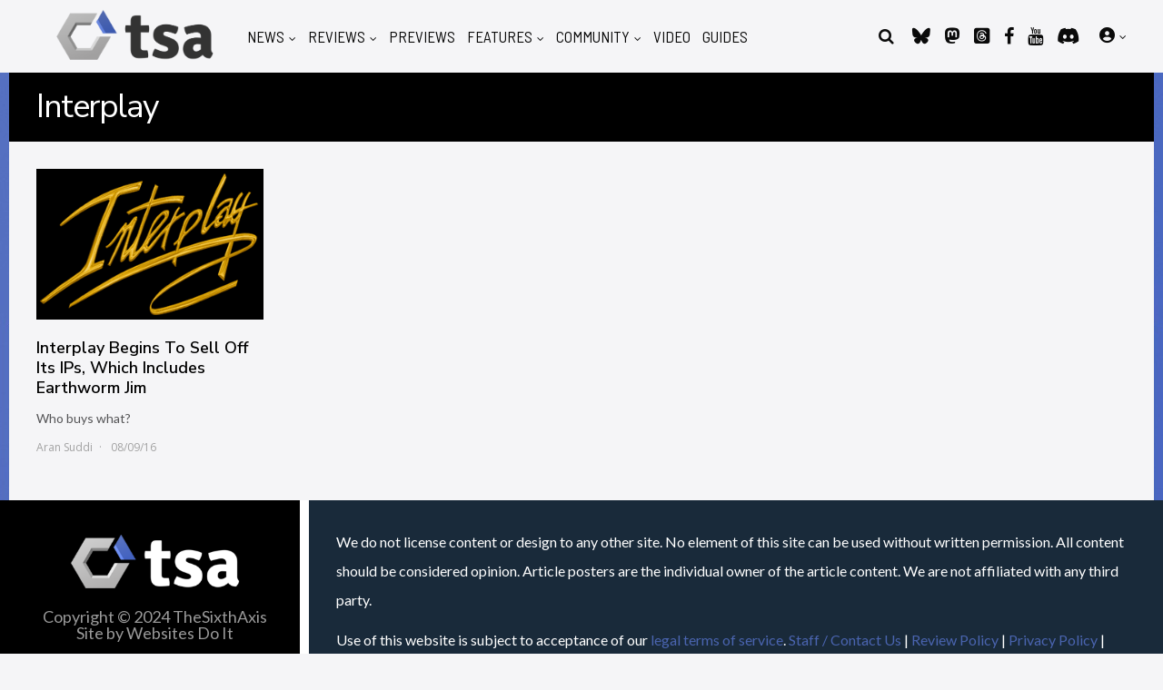

--- FILE ---
content_type: text/css
request_url: https://www.thesixthaxis.com/wp-content/themes/huber-child/style.css?ver=6.4.7
body_size: 2450
content:
/*
Theme Name: Huber Child
Description: A <a href='http://codex.wordpress.org/Child_Themes'>Child Theme</a> for the Huber WordPress theme.
Version: 1.0
Author: GhostPool
Author URI: http://www.ghostpool.com
Text Domain: huber
Template: huber
*/

/* Add your own CSS code here */

/*--NN Atlas update CSS Start--*/

#nn_skinr,
#nn_skinl {
    position: fixed !important;
    top: 80px !important;
    left: 50%;
    margin-left: -930px;
    z-index: 10;
}

#nn_skinr {
    margin-left: 630px;
    text-align: left;
}
#nn_skinl {
    text-align: right;
}

/*--NN Atlas update Floating Video foreground--*/

#gp-headers-container {
    position: relative;
    clear: both;
    z-index: 9999999;
}

#gp-content-wrapper {
    z-index: 99999;
}

/*--NN Atlas update CSS End--*/

/*--10-06-2021-CSS Start--*/
.gp-theme .featherlight .gp-legend{
   font-size: 18px;
   line-height: 1;
}

#gp-profile-nav>ul>li{
    margin-left: 7px;
}
#gp-mobile-nav li>.gp-mobile-dropdown-icon:hover {
   /* color: #fed766; */
   color: #4460af;
}
.gp-social-login .wp-social-login-provider:before{
    margin-right: 10px;
}
.gp-social-login .wp-social-login-provider{
    background-color: #eee;
}
.gp-social-login .wp-social-login-provider-google:before{
    content: "\f0d5";
}
.gp-hub-field-list {
   color: #fed766;
}
.gp-hub-field-list a,
.gp-hub-field-list a:hover {
   color: #fed766;
}
.gp-affiliates-name{
    margin: 0;
}
.gp-hub-header #gp-page-header-video {
   padding-bottom: 180px;
}
.gp-entry-content {
   margin: initial; 
}
.gp-entry-content p,
.gp-entry-content p:first-child {
   margin-bottom: initial;
}
.gp-related-wrapper>h3{
    text-transform: unset;
}
.gp-featured-small .gp-featured-caption-title{
    text-transform: capitalize;
}
#gp-featured-box .gp-featured-caption .gp-header-ratings .gp-site-rating,
#gp-featured-box .gp-featured-caption .gp-header-ratings .gp-user-rating {
   width: 64px;
}
#gp-featured-box .gp-featured-caption.gp-has-caption-text .gp-header-ratings .gp-site-rating,
#gp-featured-box .gp-featured-caption.gp-has-caption-text .gp-header-ratings .gp-user-rating {
   width: 84px;
}

/*--31-01-19--START--*/
#gp-featured-box-posts .gp-has-caption-text .gp-featured-caption-inner .gp-featured-caption-text,
#gp-featured-box-posts .gp-has-caption-text .gp-featured-caption-inner .gp-featured-caption-title {
   font-family: 'Nunito Sans', sans-serif;
}
.gp-nav .menu>li>a i.fab.fa-discord,
#menu-user-menu li .fa-user-circle {
   font-size: 20px;
   line-height: 20px;
   margin-top: 2px;
}
.gp-widget-title .gp-element-icon.fa.fa-wifi {
   font-family: "Font Awesome 5 Free";
   font-weight: 900;
   /* background-color: #8ad4df !important; */
}
.gp-widget-title .gp-element-icon.fa.fa-wifi::before {
   content: "\f7c0";
}
/*--31-01-19--END--*/
/*--19-03-19-START--*/
#menu-user-menu ul.sub-menu.menu-odd.menu-depth-1 {
   padding-top: 0;
   padding-bottom: 0;
   max-width: 121px;
   right: -3px;
   /* top: 0;
    padding-top: 37px; */
   top: 21px;
   padding-top: 16px;
   background: transparent;
}
#menu-user-menu ul.sub-menu.menu-odd.menu-depth-1 li {
   background: #fff;
}
#menu-user-menu a.menu-link.main-menu-link::before {
   padding-left: 0px;
}
.gp-entry-content hr {
   display: none;
}
.gp-entry-content blockquote {
   color: #0c0c0c;
   font-family: Lato, Arial, Helvetica, sans-serif;
   font-size: 16px;
}
#comments li.comment.byuser>ul.children {
   padding: 0;
   margin-left: 40px;
}
#comments li.comment.byuser>ul.children .children {
   margin-left: 20px;
}
.gp-rating-box .gp-hub-fields span {
   font-family: Lato, Arial, Helvetica, sans-serif;
   font-size: 16px;
   letter-spacing: normal;
}
.gp-loop-meta span.gp-post-meta.gp-meta-comments::before {
   content: '\f0e5';
   font-family: 'FontAwesome';
   margin-right: 8px;
   -webkit-font-smoothing: antialiased;
   -moz-osx-font-smoothing: grayscale;
}
/*--19-03-19-END--*/
.gp-entry-content>p {
   padding-bottom: 15px;
}
.gp-entry-content>hr {
   color: #c5c5c7;
}
.gp-entry-content>p:last-child {
   border-bottom: 0;
}


/*--10-06-2021-CSS End--*/

#gp-desktop-nav {
    margin-left: 2px;
}

#gp-desktop-nav>ul>li {
    margin-left: 13px;
}

#gp-copyright-text {
    text-align: center;
}

#gp-copyright {
    text-align: center;
}

#gp-copyright-text span {
    display: block;
}

#gp-site-wrapper {
    margin-bottom: -32px;
}

.gp-entry-content div {
    width: 100%;
}

/* .gp-blog-posts-widget .gp-blog-list .gp-post-thumbnail {
    display: none;
}

.homelatestnew .gp-post-thumbnail {
    display: none;
}*/

a.gp-see-all-link.button {
    width: 48%;
    margin: 0;
    display: block;
    margin: 0 auto;
}

/* 27-11-18 s */

.mobile_banner_img {
    display: none;
}

/* end */

/*--31-01-19--START--*/

ul#menu-user-menu li ul.sub-menu {
    right: -16px;
}

.gp-widget-title .gp-element-icon.fa.fa-wifi {
    font-family: "Font Awesome 5 Free";
    font-weight: 900;
}

.gp-widget-title .gp-element-icon.fa.fa-wifi::before {
    content: "\f7c0";
}

#menu-user-menu li .fa-user-circle {
    font-size: 20px;
    line-height: 20px;
    margin-top: 2px;
}

.gp-wide-layout .gp-featured-box-boxed #gp-featured-box-posts,
.gp-boxed-layout .gp-featured-box-boxed #gp-featured-box-posts {
    max-width: 1260px;
}

#gp-page-header:not(.gp-container),
#gp-page-title:not(.gp-container) {
    max-width: 1260px;
    margin: 0 auto;
}

div.gp-container {
    z-index: 10;
}

/*--31-01-19--END--*/

/*--21-01-20-START--*/
#celtra-reveal-wrapper.no-trans-all+#gp-site-wrapper>#gp-page-wrapper>#gp-headers-container {
    margin-bottom: 0;
    top: 240px;
}

/*.gp-entry-content p>strong,*/
hr.horizontaline {
    font-size: 0;
    border-top: 1px solid #c5c5c7;
    width: 260px;
    display: block;
    margin: 0;
    padding: 0;
    height: 15px;
    display: none;
}

.gp-entry-content pre {
    padding: 0;
}

#gp-author-info {
    margin-top: 10px;
}

/*THIS TO HIDE BROKEN TWITTER LINKS IN AUTHOR BIO*/

#gp-author-social-icons {
    visibility: hidden;
}

.gp-twitter-icon .gp-icon-button {
    display: none;
}

/* --- HIDE BROKEN TWITTER LINKS IN AUTHOR BIO end*/


.postid-332168 #gp-fixed-header-padding {
    display: block;
}

.gp-entry-content blockquote p {
    padding-bottom: 15px;
}

.gp-entry-content blockquote p:last-child {
    padding-bottom: 0px;
}

.single-post div.gp-entry-content hr {
    display: block;
    border-bottom: 1px solid;
}

html body {
    background-image: none;
}

/*--21-01-20-END--*/

@media(min-width:1260px) {

    .gp-wide-layout .gp-featured-box-boxed #gp-featured-box-posts,
    .gp-boxed-layout .gp-featured-box-boxed #gp-featured-box-posts,
    #gp-page-header:not(.gp-container),
    #gp-page-title:not(.gp-container) {
        width: 1260px;
        position: relative;
        z-index: 10;
    }

    /*--22-01-20-START--*/
    .single .no-trans-all+#gp-site-wrapper #gp-page-header.ex-blogbanner {
        /* padding-top: 80px; */
    }

    /*--22-01-20-END--*/
}

@media (max-width:1260px) {

    .gp-wide-layout .gp-featured-box-boxed #gp-featured-box-posts,
    .gp-boxed-layout .gp-featured-box-boxed #gp-featured-box-posts,
    #gp-page-header:not(.gp-container),
    #gp-page-title:not(.gp-container) {
        width: 1120px;
        position: relative;
        z-index: 10;
    }
}

@media (max-width:1120px) {

    .gp-wide-layout .gp-featured-box-boxed #gp-featured-box-posts,
    .gp-boxed-layout .gp-featured-box-boxed #gp-featured-box-posts,
    #gp-page-header:not(.gp-container),
    #gp-page-title:not(.gp-container) {
        width: 1082px;
    }
}

@media (max-width:1082px) {

    .gp-wide-layout .gp-featured-box-boxed #gp-featured-box-posts,
    .gp-boxed-layout .gp-featured-box-boxed #gp-featured-box-posts,
    #gp-page-header:not(.gp-container),
    #gp-page-title:not(.gp-container) {
        width: 1024px;
    }
}

@media (max-width:1023px) {

    .gp-wide-layout .gp-featured-box-boxed #gp-featured-box-posts,
    .gp-boxed-layout .gp-featured-box-boxed #gp-featured-box-posts,
    #gp-page-header:not(.gp-container),
    #gp-page-title:not(.gp-container) {
        width: 100%;
    }
}

@media only screen and (max-width: 1260px) {
    #gp-mobile-nav-button {
        display: block;
    }

    #gp-desktop-nav {
        display: none;
    }

    .gp-nav-active #gp-mobile-nav {
        display: block;
    }
}

@media only screen and (max-width: 1023px) {
    .gp-nav li:hover>.sub-menu {
        display: block;
    }

    .gp-nav li.menu-item-has-children>a:after {
        content: '\f107';
        font-family: 'FontAwesome';
        margin-left: 5px;
        display: inline-block;
        font-size: 12px;
        -webkit-font-smoothing: antialiased;
        -moz-osx-font-smoothing: grayscale;
    }
}

@media(min-width:1025px) {

    body{
      padding-top: 0 !important;
    }
    body:not(.gp-desktop-scrolling) #gp-main-header{
        position: relative !important;
    } 

    .a-single {
        width: 2500px;
        left: 50%;
        position: absolute;
        top: 0;
        -o-transform: translate(-50%, -0%);
        -ms-transform: translate(-50%, -0%);
        -moz-transform: translate(-50%, -0%);
        transform: translate(-50%, -0%);
    }

    body {
        overflow-x: hidden;
    }

    body header#gp-headers-container {
        /*padding-bottom: 0;
        margin-bottom: 240px;*/
    }
}

@media(min-width:1024px) {
    .ex-topad {
        display: none
    }

    .ex-fullbg {
        position: absolute;
        top: 80px;
        left: 0;
        height: 100%;
        z-index: 9;
        right: 0;
        text-align: center;
    }

    .ex-fullbg a {
        display: block;
    }

    body div#gp-content-header {
        /* background: #fff; */
        background: #f5f5f7;
        padding-bottom: 30px;
    }

    body.home div#gp-content-wrapper {
        margin-top: -30px;
    }

    .gp-wide-layout .gp-featured-box-boxed#gp-featured-box {
        margin-top: 0px;
    }

    #gp-page-header-inner {
        max-width: 1260px;
    }
}

@media(max-width:1024px) {
    .ex-fullbg {
        display: none;
    }

    .ex-topad a {
        display: block;
    }

    .gp-container.ex-topad {
        padding: 0;
        margin-bottom: -10px;
        display: block;
    }

    .gp-wide-layout .gp-featured-box-boxed#gp-featured-box {
        margin-top: 0px;
    }
}

@media only screen and (max-width: 859px) {
/*--19-03-19-START--*/
   #gp-content .gp-entry-content .ex-iframe-parent {
      padding-bottom: 56.34%;
      position: relative;
      height: 0;
      margin-bottom: 1rem;
      overflow: hidden;
   }
   #gp-content p iframe {
      height: 100%;
      position: absolute;
      top: 0;
      width: 100%;
      left: 0
   }
   /*--19-03-19-END--*/
}
@media only screen and (max-width: 767px) {
    .gp-hub-header #gp-page-header-video {
      padding-bottom: 111px;
   }
}
@media only screen and (max-width: 567px) {
    #gp-logo>a {
        display: block;
        margin-left: -15px;
        max-width: 120px;
    }
    #gp-page-header .gp-container {
      padding-bottom: 75% !important;
   }
   .gp-hub-header #gp-page-header-video {
      padding-bottom: 101px;
   }
    /**/
   h1#gp-logo>a {
      display: block;
      margin-left: -15px;
      max-width: 120px;
   }
}

@media only screen and (max-width: 356px) {
    #gp-search-button {
        margin-left: 3px;
    }

    #gp-social-nav>ul>li {
        margin-left: 7px;
    }

    #gp-mobile-nav-button {
        margin-left: 7px;
    }
}

@media screen and (min-width:320px) and (max-width:767px) {

    /*--22-01-20-START--*/
    #gp-page-header.ex-blogbanner {
        /* top: 10px; */
        margin-bottom: -10px;
    }

    /*--22-01-20-END--*/

    .desktop_adsense.wpb_column.vc_column_container.vc_col-sm-12 {
        display: none;
    }

    .desktophight {
        height: 0px;
    }

    .2rddasktopadd {
        display: none;
    }

    .2rdmobileadd {
        height: 50px !important;
    }

    .mobile_adsense.wpb_column.vc_column_container.vc_col-sm-12 {
        margin: 11px 0px 0;
    }

    a.gp-see-all-link.button {
        width: 100%;
    }

    /* 27-11-18 s */
    .vc_custom_1495185463503 {
        margin-bottom: 15px !important;
    }

    #gp-sidebar-right {
        padding-top: 0 !important;
    }

    #comments {
        margin: 0 0 0 0;
    }

    #gp-page-header {
        background: none !important;
    }

    #gp-page-header-inner {
        display: none;
    }

    .mobile_banner_img {
        display: block;
    }

    .mobile_banner_img img {
        width: 100%;
    }

    /* end */
    #login {
        z-index: 999999;
    }
}

.gp-featured-small .gp-featured-caption-title {
    text-transform: none !important
}

.gp-featured-large .gp-featured-caption-title {
    text-transform: none !important
}

.gp-loop-text {
    color: #555557 !important;
}

#gp-footer .gp-nav .menu>li>a i.fab.fa-discord {
    font-size: 16px;
    line-height: 14px;
}

.gp-entry-content p,
.gp-entry-content p:first-child {
    margin-bottom: 0;
}